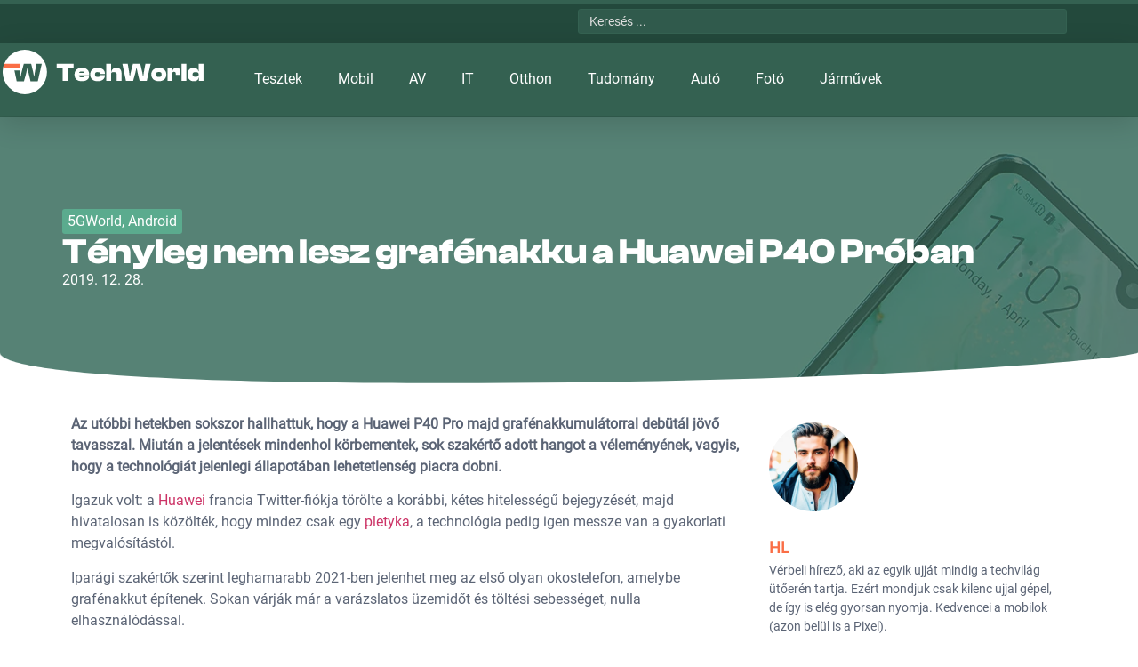

--- FILE ---
content_type: image/svg+xml
request_url: https://techworld.hu/wp-content/uploads/2024/08/techworld-logo-feher-1.svg
body_size: 1449
content:
<svg xmlns="http://www.w3.org/2000/svg" xmlns:xlink="http://www.w3.org/1999/xlink" xmlns:serif="http://www.serif.com/" width="100%" height="100%" viewBox="0 0 1668 369" xml:space="preserve" style="fill-rule:evenodd;clip-rule:evenodd;stroke-linejoin:round;stroke-miterlimit:2;">    <g transform="matrix(1,0,0,1,-2149.08,-121.113)">        <g transform="matrix(1,0,0,1,2032.15,4.67587)">            <rect id="Artboard5" x="116.929" y="116.437" width="1667.46" height="368.179" style="fill:none;"></rect>            <clipPath id="_clip1">                <rect id="Artboard51" serif:id="Artboard5" x="116.929" y="116.437" width="1667.46" height="368.179"></rect>            </clipPath>            <g clip-path="url(#_clip1)">                <g transform="matrix(1.55862,0,0,1.55862,-1355.79,-619.921)">                    <circle cx="1062.99" cy="590.551" r="118.11" style="fill:white;"></circle>                </g>                <g transform="matrix(2.04714,0,0,2.07302,-2531.34,-823.639)">                    <path d="M1294.93,527.249C1295.98,521.148 1297.67,515.258 1299.92,509.648L1362.49,509.648L1362.49,527.249L1294.93,527.249Z" style="fill:rgb(250,110,70);fill-rule:nonzero;"></path>                </g>                <g transform="matrix(2.07302,0,0,2.07302,-3094.13,-823.639)">                    <path d="M1634.21,579.429L1642.55,549.537L1647.44,527.666L1648.8,527.666L1653.38,549.537L1660.67,579.429L1689.73,579.429L1705.66,509.648L1684.21,509.648L1677.64,545.163L1675.56,560.89L1674.21,560.89L1671.71,545.163L1663.17,509.648L1633.69,509.648L1624.32,545.163L1621.51,560.89L1620.15,560.89L1618.28,545.163L1616.78,536.05L1596.09,536.05L1605.16,579.429L1634.21,579.429Z" style="fill:rgb(52,97,81);fill-rule:nonzero;"></path>                </g>                <g transform="matrix(2.04254,0,0,2.04254,-2077.09,-808.102)">                    <path d="M1337.91,579.429L1337.91,527.249L1362.49,527.249L1362.49,509.648L1293.64,509.648L1293.64,527.249L1318.33,527.249L1318.33,579.429L1337.91,579.429Z" style="fill:white;fill-rule:nonzero;"></path>                    <path d="M1396.44,580.47C1414.14,580.47 1425.29,572.242 1425.29,560.577L1425.29,559.328L1405.71,559.328L1405.71,560.473C1405.71,563.598 1403.62,564.952 1395.71,564.952C1387.38,564.952 1384.57,563.181 1384.25,556.828L1425.39,556.828C1425.6,554.953 1425.7,553.599 1425.7,551.829C1425.7,534.956 1414.14,525.895 1396.02,525.895C1378.53,525.895 1366.13,536.102 1366.13,553.183C1366.13,572.867 1378.63,580.47 1396.44,580.47ZM1395.61,540.893C1402.9,540.893 1406.02,542.455 1406.75,546.934L1384.57,546.934C1385.4,542.455 1388.42,540.893 1395.61,540.893Z" style="fill:white;fill-rule:nonzero;"></path>                    <path d="M1460.39,580.47C1478.3,580.47 1489.76,571.201 1489.76,557.245L1489.76,555.474L1470.28,555.474L1470.28,556.411C1470.28,561.827 1466.32,562.869 1459.97,562.869C1452.78,562.869 1449.35,561.306 1449.35,553.183C1449.35,544.955 1452.78,543.393 1459.97,543.393C1466.32,543.393 1470.28,544.538 1470.28,549.954L1470.28,550.787L1489.76,550.787L1489.76,549.121C1489.76,535.061 1478.3,525.895 1460.39,525.895C1441.74,525.895 1429.87,536.102 1429.87,553.183C1429.87,570.159 1441.74,580.47 1460.39,580.47Z" style="fill:white;fill-rule:nonzero;"></path>                    <path d="M1514.55,579.429L1514.55,552.35C1514.55,545.58 1516.73,543.393 1525.79,543.393C1534.75,543.393 1537.56,545.684 1537.56,552.974L1537.56,579.429L1557.14,579.429L1557.14,546.413C1557.14,534.748 1550.48,525.895 1536.52,525.895C1523.09,525.895 1517.25,534.019 1515.59,542.872L1514.55,542.872L1514.55,509.648L1494.96,509.648L1494.96,579.429L1514.55,579.429Z" style="fill:white;fill-rule:nonzero;"></path>                    <path d="M1604.43,579.429L1612.76,549.537L1617.65,527.666L1619.01,527.666L1623.59,549.537L1630.88,579.429L1659.94,579.429L1675.87,509.648L1654.42,509.648L1647.86,545.163L1645.77,560.89L1644.42,560.89L1641.92,545.163L1633.38,509.648L1603.91,509.648L1594.53,545.163L1591.72,560.89L1590.37,560.89L1588.49,545.163L1582.66,509.648L1560.79,509.648L1575.37,579.429L1604.43,579.429Z" style="fill:white;fill-rule:nonzero;"></path>                    <path d="M1708.99,580.47C1727.22,580.47 1739.61,570.159 1739.61,553.183C1739.61,536.102 1727.22,525.895 1708.99,525.895C1690.77,525.895 1678.37,536.102 1678.37,553.183C1678.37,570.159 1690.77,580.47 1708.99,580.47ZM1708.99,563.181C1700.14,563.181 1697.75,560.786 1697.75,553.183C1697.75,545.58 1700.14,543.08 1708.99,543.08C1717.85,543.08 1720.24,545.58 1720.24,553.183C1720.24,560.786 1717.85,563.181 1708.99,563.181Z" style="fill:white;fill-rule:nonzero;"></path>                    <path d="M1763.88,579.429L1763.88,548.079C1763.88,543.913 1765.44,542.351 1770.76,542.351C1775.86,542.351 1777.52,543.913 1777.52,548.288L1777.52,554.433L1797.11,554.433L1797.11,544.018C1797.11,533.498 1792.52,525.895 1780.96,525.895C1770.55,525.895 1765.13,532.04 1763.67,540.685L1762.63,540.685L1762.63,526.937L1744.3,526.937L1744.3,579.429L1763.88,579.429Z" style="fill:white;fill-rule:nonzero;"></path>                    <rect x="1801.27" y="509.648" width="19.58" height="69.781" style="fill:white;fill-rule:nonzero;"></rect>                    <path d="M1850.95,580.47C1863.24,580.47 1869.49,575.679 1871.15,565.264L1872.2,565.264L1872.2,579.429L1890.53,579.429L1890.53,509.648L1870.95,509.648L1870.95,540.476L1869.91,540.476C1868.34,531.728 1862.51,525.895 1850.12,525.895C1834.7,525.895 1826.06,536.102 1826.06,553.183C1826.06,570.159 1834.91,580.47 1850.95,580.47ZM1845.85,553.183C1845.85,546.205 1848.97,543.705 1858.03,543.705C1866.78,543.705 1870.95,545.163 1870.95,552.558L1870.95,553.287C1870.95,560.89 1866.78,562.556 1858.03,562.556C1848.97,562.556 1845.85,560.161 1845.85,553.183Z" style="fill:white;fill-rule:nonzero;"></path>                </g>            </g>        </g>    </g></svg>